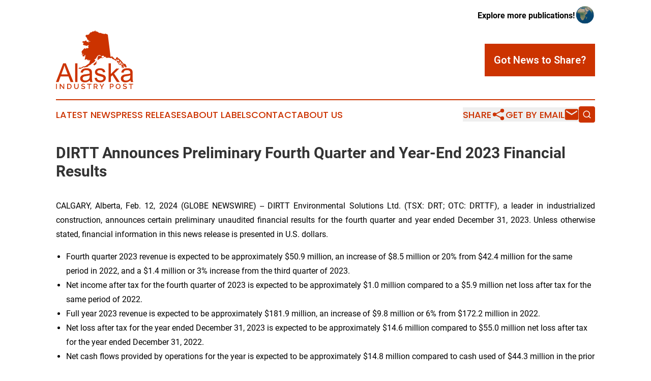

--- FILE ---
content_type: text/html;charset=utf-8
request_url: https://www.alaskaindustrypost.com/article/688157734-dirtt-announces-preliminary-fourth-quarter-and-year-end-2023-financial-results
body_size: 7935
content:
<!DOCTYPE html>
<html lang="en">
<head>
  <title>DIRTT Announces Preliminary Fourth Quarter and Year-End 2023 Financial Results | Alaska Industry Post</title>
  <meta charset="utf-8">
  <meta name="viewport" content="width=device-width, initial-scale=1">
    <meta name="description" content="Alaska Industry Post is an online news publication focusing on industries in the Alaska: News on industries and services in Alaska">
    <link rel="icon" href="https://cdn.newsmatics.com/agp/sites/alaskaindustrypost-favicon-1.png" type="image/png">
  <meta name="csrf-token" content="e9VxnkrNZXDHaHBuC905fi7-5VpA5K5zI1rHU-UIQwI=">
  <meta name="csrf-param" content="authenticity_token">
  <link href="/css/styles.min.css?v6eb3bc323562751890e3a74b24e16ad07f30b1f7" rel="stylesheet" data-turbo-track="reload">
  <link rel="stylesheet" href="/plugins/vanilla-cookieconsent/cookieconsent.css?v6eb3bc323562751890e3a74b24e16ad07f30b1f7">
  
<style type="text/css">
    :root {
        --color-primary-background: rgba(204, 51, 0, 0.1);
        --color-primary: #Cc3300;
        --color-secondary: #007ea9;
    }
</style>

  <script type="importmap">
    {
      "imports": {
          "adController": "/js/controllers/adController.js?v6eb3bc323562751890e3a74b24e16ad07f30b1f7",
          "alertDialog": "/js/controllers/alertDialog.js?v6eb3bc323562751890e3a74b24e16ad07f30b1f7",
          "articleListController": "/js/controllers/articleListController.js?v6eb3bc323562751890e3a74b24e16ad07f30b1f7",
          "dialog": "/js/controllers/dialog.js?v6eb3bc323562751890e3a74b24e16ad07f30b1f7",
          "flashMessage": "/js/controllers/flashMessage.js?v6eb3bc323562751890e3a74b24e16ad07f30b1f7",
          "gptAdController": "/js/controllers/gptAdController.js?v6eb3bc323562751890e3a74b24e16ad07f30b1f7",
          "hamburgerController": "/js/controllers/hamburgerController.js?v6eb3bc323562751890e3a74b24e16ad07f30b1f7",
          "labelsDescription": "/js/controllers/labelsDescription.js?v6eb3bc323562751890e3a74b24e16ad07f30b1f7",
          "searchController": "/js/controllers/searchController.js?v6eb3bc323562751890e3a74b24e16ad07f30b1f7",
          "videoController": "/js/controllers/videoController.js?v6eb3bc323562751890e3a74b24e16ad07f30b1f7",
          "navigationController": "/js/controllers/navigationController.js?v6eb3bc323562751890e3a74b24e16ad07f30b1f7"          
      }
    }
  </script>
  <script>
      (function(w,d,s,l,i){w[l]=w[l]||[];w[l].push({'gtm.start':
      new Date().getTime(),event:'gtm.js'});var f=d.getElementsByTagName(s)[0],
      j=d.createElement(s),dl=l!='dataLayer'?'&l='+l:'';j.async=true;
      j.src='https://www.googletagmanager.com/gtm.js?id='+i+dl;
      f.parentNode.insertBefore(j,f);
      })(window,document,'script','dataLayer','GTM-KGCXW2X');
  </script>

  <script>
    window.dataLayer.push({
      'cookie_settings': 'delta'
    });
  </script>
</head>
<body class="df-5 is-subpage">
<noscript>
  <iframe src="https://www.googletagmanager.com/ns.html?id=GTM-KGCXW2X"
          height="0" width="0" style="display:none;visibility:hidden"></iframe>
</noscript>
<div class="layout">

  <!-- Top banner -->
  <div class="max-md:hidden w-full content universal-ribbon-inner flex justify-end items-center">
    <a href="https://www.affinitygrouppublishing.com/" target="_blank" class="brands">
      <span class="font-bold text-black">Explore more publications!</span>
      <div>
        <img src="/images/globe.png" height="40" width="40" class="icon-globe"/>
      </div>
    </a>
  </div>
  <header data-controller="hamburger">
  <div class="content">
    <div class="header-top">
      <div class="flex gap-2 masthead-container justify-between items-center">
        <div class="mr-4 logo-container">
          <a href="/">
              <img src="https://cdn.newsmatics.com/agp/sites/alaskaindustrypost-logo-1.svg" alt="Alaska Industry Post"
                class="max-md:!h-[60px] lg:!max-h-[115px]" height="565517"
                width="auto" />
          </a>
        </div>
        <button class="hamburger relative w-8 h-6">
          <span aria-hidden="true"
            class="block absolute h-[2px] w-9 bg-[--color-primary] transform transition duration-500 ease-in-out -translate-y-[15px]"></span>
          <span aria-hidden="true"
            class="block absolute h-[2px] w-7 bg-[--color-primary] transform transition duration-500 ease-in-out translate-x-[7px]"></span>
          <span aria-hidden="true"
            class="block absolute h-[2px] w-9 bg-[--color-primary] transform transition duration-500 ease-in-out translate-y-[15px]"></span>
        </button>
        <a href="/submit-news" class="max-md:hidden button button-upload-content button-primary w-fit">
          <span>Got News to Share?</span>
        </a>
      </div>
      <!--  Screen size line  -->
      <div class="absolute bottom-0 -ml-[20px] w-screen h-[1px] bg-[--color-primary] z-50 md:hidden">
      </div>
    </div>
    <!-- Navigation bar -->
    <div class="navigation is-hidden-on-mobile" id="main-navigation">
      <div class="w-full md:hidden">
        <div data-controller="search" class="relative w-full">
  <div data-search-target="form" class="relative active">
    <form data-action="submit->search#performSearch" class="search-form">
      <input type="text" name="query" placeholder="Search..." data-search-target="input" class="search-input md:hidden" />
      <button type="button" data-action="click->search#toggle" data-search-target="icon" class="button-search">
        <img height="18" width="18" src="/images/search.svg" />
      </button>
    </form>
  </div>
</div>

      </div>
      <nav class="navigation-part">
          <a href="/latest-news" class="nav-link">
            Latest News
          </a>
          <a href="/press-releases" class="nav-link">
            Press Releases
          </a>
          <a href="/about-labels" class="nav-link">
            About Labels
          </a>
          <a href="/contact" class="nav-link">
            Contact
          </a>
          <a href="/about" class="nav-link">
            About Us
          </a>
      </nav>
      <div class="w-full md:w-auto md:justify-end">
        <div data-controller="navigation" class="header-actions hidden">
  <button class="nav-link flex gap-1 items-center" onclick="window.ShareDialog.openDialog()">
    <span data-navigation-target="text">
      Share
    </span>
    <span class="icon-share"></span>
  </button>
  <button onclick="window.AlertDialog.openDialog()" class="nav-link nav-link-email flex items-center gap-1.5">
    <span data-navigation-target="text">
      Get by Email
    </span>
    <span class="icon-mail"></span>
  </button>
  <div class="max-md:hidden">
    <div data-controller="search" class="relative w-full">
  <div data-search-target="form" class="relative active">
    <form data-action="submit->search#performSearch" class="search-form">
      <input type="text" name="query" placeholder="Search..." data-search-target="input" class="search-input md:hidden" />
      <button type="button" data-action="click->search#toggle" data-search-target="icon" class="button-search">
        <img height="18" width="18" src="/images/search.svg" />
      </button>
    </form>
  </div>
</div>

  </div>
</div>

      </div>
      <a href="/submit-news" class="md:hidden uppercase button button-upload-content button-primary w-fit">
        <span>Got News to Share?</span>
      </a>
      <a href="https://www.affinitygrouppublishing.com/" target="_blank" class="nav-link-agp">
        Explore more publications!
        <img src="/images/globe.png" height="35" width="35" />
      </a>
    </div>
  </div>
</header>

  <div id="main-content" class="content">
    <div id="flash-message"></div>
    <h1>DIRTT Announces Preliminary Fourth Quarter and Year-End 2023 Financial Results</h1>
<div class="press-release">
  
      <p align="justify">CALGARY, Alberta, Feb.  12, 2024  (GLOBE NEWSWIRE) -- DIRTT Environmental Solutions Ltd. (TSX: DRT; OTC: DRTTF), a leader in industrialized construction, announces certain preliminary unaudited financial results for the fourth quarter and year ended December 31, 2023. Unless otherwise stated, financial information in this news release is presented in U.S. dollars.<br></p>  <ul type="disc">
<li>Fourth quarter 2023 revenue is expected to be approximately $50.9 million, an increase of $8.5 million or 20% from $42.4 million for the same period in 2022, and a $1.4 million or 3% increase from the third quarter of 2023.</li>
<li>Net income after tax for the fourth quarter of 2023 is expected to be approximately $1.0 million compared to a $5.9 million net loss after tax for the same period of 2022.</li>
<li>Full year 2023 revenue is expected to be approximately $181.9 million, an increase of $9.8 million or 6% from $172.2 million in 2022.</li>
<li>Net loss after tax for the year ended December 31, 2023 is expected to be approximately $14.6 million compared to $55.0 million net loss after tax for the year ended December 31, 2022.</li>
<li>Net cash flows provided by operations for the year is expected to be approximately $14.8 million compared to cash used of $44.3 million in the prior year.</li>
<li>During the fourth quarter, the company reduced debt by early settling $7.8 million of equipment lease liabilities related to the previously announced closure of our manufacturing facility in Rock Hill, South Carolina.</li>
<li>Liquidity, comprising of cash equivalents and available borrowings, increased to $35.0 million at December 31, 2023 compared to $30.3 million at September 30, 2023 and $16.1 million at December 31, 2022.</li>
<li>On January 9, 2024, the company successfully closed its rights offering for gross proceeds of C$30.0 million.</li>
<li>On February 9, 2024, the company extended its RBC Facility for an additional year.</li>
</ul>  <p align="justify"><strong>Management Commentary</strong></p>  <p align="justify">Benjamin Urban, Chief Executive Officer, remarked, &#x201C;We are pleased with our preliminary fourth quarter results and look forward to sharing more information about our quarterly and full year results and 2024 outlook later this month&#x201D;.</p>  <p align="justify"><strong>Conference Call and Webcast Details</strong></p>  <p>DIRTT will release its 2023 year-end financial results on Wednesday, February 21, 2024, after markets close.</p>  <p align="justify">A conference call and webcast for the investment community is scheduled for February 22, 2024 at 08:00 a.m. MDT (10:00 a.m. EDT). The call and webcast will be hosted by Benjamin Urban and Fareeha Khan, Chief Financial Officer.</p>  <p align="justify">The call will be webcast live on the Company&#x2019;s website at <u><a href="https://www.globenewswire.com/Tracker?data=3Hf2F6O3EqSsZBmmNDKSH5noT4uetswyB2TPI085xPGS2dMesJ2krLc11oFwSLGJTYPH3h0z4HbEZtpIWuJ1Fy3sm7WIl6SISrcC1Foz4gbyTO2mL81Mz-S45JFGfpnX" rel="nofollow" target="_blank">dirtt.com</a></u>. Alternatively, click <u><a href="https://www.globenewswire.com/Tracker?data=nDHbbIgq4kDz4csyl1PHeNyI7TSFISFfiQt8Btk9RnCwOVy3GFNtkuIGHpCbbzRzu9xz8PWf54C_oqTjx10-K6Sjrhp3pFxqQRFi2fS92Pk=" rel="nofollow" target="_blank">here</a></u> to listen to the live webcast. The webcast is listen-only.</p>  <p align="justify">A webcast replay of the call will be available on DIRTT&#x2019;s website.</p>  <p align="justify"><strong>Special Note Regarding Forward-Looking Statements</strong></p>  <p align="justify">Certain statements contained in this news release are &#x201C;forward-looking statements&#x201D; within the meaning of &#x201C;safe harbor&#x201D; provisions of the United States Private Securities Litigation Reform Act of 1995 and Section 21E of the Securities Exchange Act of 1934 and &#x201C;forward-looking information&#x201D; within the meaning of applicable Canadian securities laws. All statements, other than statements of historical fact included in this news release, regarding our strategy, future operations, financial position, estimated revenues and losses, projected costs, prospects, plans and objectives of management are forward-looking statements. When used in this news release, the words &#x201C;anticipate,&#x201D; &#x201C;believe,&#x201D; &#x201C;expect,&#x201D; &#x201C;estimate,&#x201D; &#x201C;intend,&#x201D; &#x201C;plan,&#x201D; &#x201C;project,&#x201D; &#x201C;outlook,&#x201D; &#x201C;may,&#x201D; &#x201C;will,&#x201D; &#x201C;should,&#x201D; &#x201C;would,&#x201D; &#x201C;could,&#x201D; &#x201C;can,&#x201D; &#x201C;continue,&#x201D; the negatives thereof, variations thereon and other similar expressions are intended to identify forward-looking statements, although not all forward-looking statements contain such identifying words. In particular and without limitation, this news release contains forward-looking information pertaining to the Company&#x2019;s unaudited preliminary financial information for the fiscal fourth quarter and the year ended December 31, 2023. The preliminary unaudited financial information set forth in this news release is subject to the completion of the Company&#x2019;s audit process and is subject to change. The estimated preliminary unaudited results included in this press release should not be viewed as a substitute for the Company&#x2019;s annual financial statements prepared in accordance with U.S. generally accepted accounting principles. There can be no assurance that the estimated preliminary results will be realized, and you are cautioned not to place undue reliance on the preliminary financial information.</p>  <p align="justify">Forward-looking statements are based on certain estimates, beliefs, expectations, and assumptions made in light of management&#x2019;s experience and perception of historical trends, current conditions and expected future developments, as well as other factors that may be appropriate.</p>  <p align="justify">Forward-looking statements necessarily involve unknown risks and uncertainties, which could cause actual results or outcomes to differ materially from those expressed or implied in such statements. Due to the risks, uncertainties, and assumptions inherent in forward-looking information, you should not place undue reliance on forward-looking statements. Factors that could have a material adverse effect on our business, financial condition, results of operations and growth prospects include, but are not limited to, risks described under the section titled &#x201C;Risk Factors&#x201D; in our Annual Report on Form 10-K for the year ended December 31, 2022, filed with the U.S. Securities and Exchange Commission (the &#x201C;SEC&#x201D;) and applicable securities commissions or similar regulatory authorities in Canada on February 22, 2023 as supplemented by our subsequent Quarterly Reports on Form 10-Q filed with the SEC and applicable securities commissions or similar regulatory authorities in Canada.</p>  <p align="justify">Our past results of operations are not necessarily indicative of our future results. You should not rely on any forward-looking statements, which represent our beliefs, assumptions and estimates only as of the dates on which they were made, as predictions of future events. We undertake no obligation to update these forward-looking statements, even though circumstances may change in the future, except as required under applicable securities laws. We qualify all of our forward-looking statements by these cautionary statements.</p>  <p align="justify"><strong>About DIRTT Environmental Solutions</strong></p>  <p align="justify">DIRTT is a leader in industrialized construction. DIRTT&#x2019;s system of physical products and digital tools empowers organizations, together with construction and design leaders, to build high-performing, adaptable, interior environments. Operating in the workplace, healthcare, education, and public sector markets, DIRTT&#x2019;s system provides total design freedom, and greater certainty in cost, schedule, and outcomes. DIRTT's interior construction solutions are designed to be highly flexible and adaptable, enabling organizations to easily reconfigure their spaces as their needs evolve. Headquartered in Calgary, AB Canada, DIRTT trades on the Toronto Stock Exchange under the symbol &#x201C;DRT&#x201D;.</p>  <p align="justify">FOR FURTHER INFORMATION PLEASE CONTACT <u><a href="https://www.globenewswire.com/Tracker?data=PIvVuOuMq4Fpx2hbxOE5_7ZJcLoS2w9I-bPoMVOVatbPPnnXEksi-nYvzRWNV4tBDpCQPRnOUOus4i0hFRmNtA==" rel="nofollow" target="_blank">ir@dirtt.com</a></u></p> <img class="__GNW8366DE3E__IMG" src="https://www.globenewswire.com/newsroom/ti?nf=OTAzNjIwOCM2MDY3NjQ1IzIwODE3MzQ="> <br><img src="https://ml.globenewswire.com/media/NzAyMWJhZjAtZDE2NS00M2E1LWI0ZmQtNWI1ZDk5MGM3MGJlLTEwOTMzMDU=/tiny/DIRTT-Environmental-Solutions.png" referrerpolicy="no-referrer-when-downgrade"><p><a href="https://www.globenewswire.com/NewsRoom/AttachmentNg/27be7b73-0870-492e-859c-39bf601e2b91" rel="nofollow"><img src="https://ml.globenewswire.com/media/27be7b73-0870-492e-859c-39bf601e2b91/small/dirtt-logo-lockup-tm-rgb-black-png.png" border="0" width="150" height="64" alt="Primary Logo"></a></p>
    <p>
  Legal Disclaimer:
</p>
<p>
  EIN Presswire provides this news content "as is" without warranty of any kind. We do not accept any responsibility or liability
  for the accuracy, content, images, videos, licenses, completeness, legality, or reliability of the information contained in this
  article. If you have any complaints or copyright issues related to this article, kindly contact the author above.
</p>
<img class="prtr" src="https://www.einpresswire.com/tracking/article.gif?t=5&a=mqjg358X6CQsXY2A&i=NtmYWlmm5gorO9oC" alt="">
</div>

  </div>
</div>
<footer class="footer footer-with-line">
  <div class="content flex flex-col">
    <p class="footer-text text-sm mb-4 order-2 lg:order-1">© 1995-2026 Newsmatics Inc. dba Affinity Group Publishing &amp; Alaska Industry Post. All Rights Reserved.</p>
    <div class="footer-nav lg:mt-2 mb-[30px] lg:mb-0 flex gap-7 flex-wrap justify-center order-1 lg:order-2">
        <a href="/about" class="footer-link">About</a>
        <a href="/archive" class="footer-link">Press Release Archive</a>
        <a href="/submit-news" class="footer-link">Submit Press Release</a>
        <a href="/legal/terms" class="footer-link">Terms &amp; Conditions</a>
        <a href="/legal/dmca" class="footer-link">Copyright/DMCA Policy</a>
        <a href="/legal/privacy" class="footer-link">Privacy Policy</a>
        <a href="/contact" class="footer-link">Contact</a>
    </div>
  </div>
</footer>
<div data-controller="dialog" data-dialog-url-value="/" data-action="click->dialog#clickOutside">
  <dialog
    class="modal-shadow fixed backdrop:bg-black/20 z-40 text-left bg-white rounded-full w-[350px] h-[350px] overflow-visible"
    data-dialog-target="modal"
  >
    <div class="text-center h-full flex items-center justify-center">
      <button data-action="click->dialog#close" type="button" class="modal-share-close-button">
        ✖
      </button>
      <div>
        <div class="mb-4">
          <h3 class="font-bold text-[28px] mb-3">Share us</h3>
          <span class="text-[14px]">on your social networks:</span>
        </div>
        <div class="flex gap-6 justify-center text-center">
          <a href="https://www.facebook.com/sharer.php?u=https://www.alaskaindustrypost.com" class="flex flex-col items-center font-bold text-[#4a4a4a] text-sm" target="_blank">
            <span class="h-[55px] flex items-center">
              <img width="40px" src="/images/fb.png" alt="Facebook" class="mb-2">
            </span>
            <span class="text-[14px]">
              Facebook
            </span>
          </a>
          <a href="https://www.linkedin.com/sharing/share-offsite/?url=https://www.alaskaindustrypost.com" class="flex flex-col items-center font-bold text-[#4a4a4a] text-sm" target="_blank">
            <span class="h-[55px] flex items-center">
              <img width="40px" height="40px" src="/images/linkedin.png" alt="LinkedIn" class="mb-2">
            </span>
            <span class="text-[14px]">
            LinkedIn
            </span>
          </a>
        </div>
      </div>
    </div>
  </dialog>
</div>

<div data-controller="alert-dialog" data-action="click->alert-dialog#clickOutside">
  <dialog
    class="fixed backdrop:bg-black/20 modal-shadow z-40 text-left bg-white rounded-full w-full max-w-[450px] aspect-square overflow-visible"
    data-alert-dialog-target="modal">
    <div class="flex items-center text-center -mt-4 h-full flex-1 p-8 md:p-12">
      <button data-action="click->alert-dialog#close" type="button" class="modal-close-button">
        ✖
      </button>
      <div class="w-full" data-alert-dialog-target="subscribeForm">
        <img class="w-8 mx-auto mb-4" src="/images/agps.svg" alt="AGPs" />
        <p class="md:text-lg">Get the latest news on this topic.</p>
        <h3 class="dialog-title mt-4">SIGN UP FOR FREE TODAY</h3>
        <form data-action="submit->alert-dialog#submit" method="POST" action="/alerts">
  <input type="hidden" name="authenticity_token" value="e9VxnkrNZXDHaHBuC905fi7-5VpA5K5zI1rHU-UIQwI=">

  <input data-alert-dialog-target="fullnameInput" type="text" name="fullname" id="fullname" autocomplete="off" tabindex="-1">
  <label>
    <input data-alert-dialog-target="emailInput" placeholder="Email address" name="email" type="email"
      value=""
      class="rounded-xs mb-2 block w-full bg-white px-4 py-2 text-gray-900 border-[1px] border-solid border-gray-600 focus:border-2 focus:border-gray-800 placeholder:text-gray-400"
      required>
  </label>
  <div class="text-red-400 text-sm" data-alert-dialog-target="errorMessage"></div>

  <input data-alert-dialog-target="timestampInput" type="hidden" name="timestamp" value="1769726535" autocomplete="off" tabindex="-1">

  <input type="submit" value="Sign Up"
    class="!rounded-[3px] w-full mt-2 mb-4 bg-primary px-5 py-2 leading-5 font-semibold text-white hover:color-primary/75 cursor-pointer">
</form>
<a data-action="click->alert-dialog#close" class="text-black underline hover:no-underline inline-block mb-4" href="#">No Thanks</a>
<p class="text-[15px] leading-[22px]">
  By signing to this email alert, you<br /> agree to our
  <a href="/legal/terms" class="underline text-primary hover:no-underline" target="_blank">Terms & Conditions</a>
</p>

      </div>
      <div data-alert-dialog-target="checkEmail" class="hidden">
        <img class="inline-block w-9" src="/images/envelope.svg" />
        <h3 class="dialog-title">Check Your Email</h3>
        <p class="text-lg mb-12">We sent a one-time activation link to <b data-alert-dialog-target="userEmail"></b>.
          Just click on the link to
          continue.</p>
        <p class="text-lg">If you don't see the email in your inbox, check your spam folder or <a
            class="underline text-primary hover:no-underline" data-action="click->alert-dialog#showForm" href="#">try
            again</a>
        </p>
      </div>

      <!-- activated -->
      <div data-alert-dialog-target="activated" class="hidden">
        <img class="w-8 mx-auto mb-4" src="/images/agps.svg" alt="AGPs" />
        <h3 class="dialog-title">SUCCESS</h3>
        <p class="text-lg">You have successfully confirmed your email and are subscribed to <b>
            Alaska Industry Post
          </b> daily
          news alert.</p>
      </div>
      <!-- alreadyActivated -->
      <div data-alert-dialog-target="alreadyActivated" class="hidden">
        <img class="w-8 mx-auto mb-4" src="/images/agps.svg" alt="AGPs" />
        <h3 class="dialog-title">Alert was already activated</h3>
        <p class="text-lg">It looks like you have already confirmed and are receiving the <b>
            Alaska Industry Post
          </b> daily news
          alert.</p>
      </div>
      <!-- activateErrorMessage -->
      <div data-alert-dialog-target="activateErrorMessage" class="hidden">
        <img class="w-8 mx-auto mb-4" src="/images/agps.svg" alt="AGPs" />
        <h3 class="dialog-title">Oops!</h3>
        <p class="text-lg mb-4">It looks like something went wrong. Please try again.</p>
        <form data-action="submit->alert-dialog#submit" method="POST" action="/alerts">
  <input type="hidden" name="authenticity_token" value="e9VxnkrNZXDHaHBuC905fi7-5VpA5K5zI1rHU-UIQwI=">

  <input data-alert-dialog-target="fullnameInput" type="text" name="fullname" id="fullname" autocomplete="off" tabindex="-1">
  <label>
    <input data-alert-dialog-target="emailInput" placeholder="Email address" name="email" type="email"
      value=""
      class="rounded-xs mb-2 block w-full bg-white px-4 py-2 text-gray-900 border-[1px] border-solid border-gray-600 focus:border-2 focus:border-gray-800 placeholder:text-gray-400"
      required>
  </label>
  <div class="text-red-400 text-sm" data-alert-dialog-target="errorMessage"></div>

  <input data-alert-dialog-target="timestampInput" type="hidden" name="timestamp" value="1769726535" autocomplete="off" tabindex="-1">

  <input type="submit" value="Sign Up"
    class="!rounded-[3px] w-full mt-2 mb-4 bg-primary px-5 py-2 leading-5 font-semibold text-white hover:color-primary/75 cursor-pointer">
</form>
<a data-action="click->alert-dialog#close" class="text-black underline hover:no-underline inline-block mb-4" href="#">No Thanks</a>
<p class="text-[15px] leading-[22px]">
  By signing to this email alert, you<br /> agree to our
  <a href="/legal/terms" class="underline text-primary hover:no-underline" target="_blank">Terms & Conditions</a>
</p>

      </div>

      <!-- deactivated -->
      <div data-alert-dialog-target="deactivated" class="hidden">
        <img class="w-8 mx-auto mb-4" src="/images/agps.svg" alt="AGPs" />
        <h3 class="dialog-title">You are Unsubscribed!</h3>
        <p class="text-lg">You are no longer receiving the <b>
            Alaska Industry Post
          </b>daily news alert.</p>
      </div>
      <!-- alreadyDeactivated -->
      <div data-alert-dialog-target="alreadyDeactivated" class="hidden">
        <img class="w-8 mx-auto mb-4" src="/images/agps.svg" alt="AGPs" />
        <h3 class="dialog-title">You have already unsubscribed!</h3>
        <p class="text-lg">You are no longer receiving the <b>
            Alaska Industry Post
          </b> daily news alert.</p>
      </div>
      <!-- deactivateErrorMessage -->
      <div data-alert-dialog-target="deactivateErrorMessage" class="hidden">
        <img class="w-8 mx-auto mb-4" src="/images/agps.svg" alt="AGPs" />
        <h3 class="dialog-title">Oops!</h3>
        <p class="text-lg">Try clicking the Unsubscribe link in the email again and if it still doesn't work, <a
            href="/contact">contact us</a></p>
      </div>
    </div>
  </dialog>
</div>

<script src="/plugins/vanilla-cookieconsent/cookieconsent.umd.js?v6eb3bc323562751890e3a74b24e16ad07f30b1f7"></script>
  <script src="/js/cookieconsent.js?v6eb3bc323562751890e3a74b24e16ad07f30b1f7"></script>

<script type="module" src="/js/app.js?v6eb3bc323562751890e3a74b24e16ad07f30b1f7"></script>
</body>
</html>


--- FILE ---
content_type: image/svg+xml
request_url: https://cdn.newsmatics.com/agp/sites/alaskaindustrypost-logo-1.svg
body_size: 17872
content:
<?xml version="1.0" encoding="UTF-8" standalone="no"?>
<svg
   xmlns:dc="http://purl.org/dc/elements/1.1/"
   xmlns:cc="http://creativecommons.org/ns#"
   xmlns:rdf="http://www.w3.org/1999/02/22-rdf-syntax-ns#"
   xmlns:svg="http://www.w3.org/2000/svg"
   xmlns="http://www.w3.org/2000/svg"
   xml:space="preserve"
   width="7.4683628in"
   height="5.6551747in"
   version="1.0"
   shape-rendering="geometricPrecision"
   text-rendering="geometricPrecision"
   image-rendering="optimizeQuality"
   fill-rule="evenodd"
   clip-rule="evenodd"
   viewBox="0 0 746836.94 565517.46"
   id="svg14"><metadata
   id="metadata20"><rdf:RDF><cc:Work
       rdf:about=""><dc:format>image/svg+xml</dc:format><dc:type
         rdf:resource="http://purl.org/dc/dcmitype/StillImage" /></cc:Work></rdf:RDF></metadata><defs
   id="defs18" />
 <g
   id="Layer_x0020_1"
   transform="translate(-211226,-18950.413)">
  <metadata
   id="CorelCorpID_0Corel-Layer" />
  <path
   fill="#cc3300"
   d="m 856872,357229 c -324,-2146 3298,617 3301,622 l -880,236 c -127,9 -2329,-242 -2421,-858 z M 501586,185932 c 47,38 -2039,6196 4516,0 -4958,-3378 -3021,-794 -4516,0 z m 308420,155120 c 400,-641 4968,814 -103,-7536 -601,1164 -2282,-249 103,7536 z M 667258,278091 c 9211,2133 5306,2904 7828,-2405 -2410,-1126 -7226,-2810 -7828,2405 z m -9523,9864 c 7537,-4483 6556,-3394 8487,-11465 -7700,2916 -6970,2697 -8487,11465 z m 201545,97107 c 299,-7392 -10784,-18794 -18864,-17321 5130,4546 12580,15716 18864,17321 z m -22220,-42594 c -9654,-5055 -10695,-1066 -6316,7404 l 5337,6214 c 1193,-1983 799,802 1078,-3208 21,-298 -301,-4106 -226,-5313 6250,-520 6323,-1887 7621,-2694 l -1093,-10419 -7346,-1013 c -2009,4140 -1816,1955 945,9029 z m -264702,533 4881,9855 c 1137,3037 559,-1858 1308,4483 l 14331,-9058 c 4055,-2471 8489,-5503 10217,-10889 -4880,-9285 -1418,248 -6614,-7480 5904,-5277 2832,-1003 11625,-3498 -2680,-6947 -2850,-3364 -5758,-9177 -14044,11259 -16136,16499 -19733,19230 -340,259 -808,555 -1165,791 -4786,3161 -3676,1091 -9092,5743 z m 215097,-48387 -7408,2112 -24370,-27069 c -7408,1478 -9844,68 -17270,2640 L 711753,58784 c -427,-313 -1129,-1247 -1376,-836 -244,406 -1044,-629 -1382,-798 -693,-344 -3370,-1600 -4181,-1939 -2544,-1062 -3984,-1438 -6697,-2603 -5148,-2210 -7789,-4189 -14095,-2117 -12191,4005 -2730,3826 -13666,10 -9626,-3358 -9999,373 -17327,-3353 -6377,-3242 -1634,-4104 -12583,-4603 -3952,-180 -12481,-497 -15931,-2274 -3159,-1627 -3550,-3454 -4606,-4505 -3207,-3190 -551,-1956 -5692,-3623 -6969,-2258 -9076,-1882 -13739,-6119 -4905,1653 -3475,842 -7107,3906 l -464,-10980 c -16268,3668 -1829,9494 -22978,8573 -7316,-319 -6041,892 -10816,4840 -8606,7115 -3928,2367 -12438,4424 -9373,2267 -9078,10350 -15632,18080 -5621,6629 -17270,5525 -27799,5773 l -7463,11230 c 3030,6976 11490,13869 14866,20657 3435,6903 890,9572 4832,14075 3149,3597 8458,4550 13140,4807 2827,22511 8271,926 13696,14688 -8175,3896 -14526,-7860 -15400,-8804 -3143,-3395 309,-677 -3804,-3513 1513,14663 406,9486 9072,16056 -7741,4339 -9442,1143 -16638,-1310 -12397,-4226 -6834,665 -9863,-11177 -108,-421 -249,-1170 -568,-1662 -7291,2428 -10702,766 -15327,4084 l -4221,5134 c -4849,-7742 -10740,-1233 -20725,1890 l 4520,9211 11200,2600 c -391,453 -1074,287 -1240,920 -12,50 -19133,20477 9085,22502 l 17713,4156 c 9919,2515 9707,-8498 20770,-4346 -483,5743 -2443,5682 -5948,9135 14855,23942 -8194,17352 -15050,19330 -4593,1326 -3963,3624 -10126,5963 -6141,-5426 -3508,-9223 -12666,-2608 l -17959,19516 c -5529,7190 -10408,14194 -3337,21595 l 3984,3520 c -4931,7530 559,2531 -6515,9349 137,124 2099,2486 2283,2650 3571,3174 -375,1414 4292,3036 4829,-4661 7159,-13575 13304,-5686 -246,162 -768,-110 -857,213 -1411,5095 -194,-2169 -5749,2636 -7145,6181 -4528,10842 -1811,18691 l 16188,-150 c 1597,-9550 -522,-13963 10058,-13811 -6739,15224 146,7429 -3791,21998 l -2928,17235 c -1017,4788 -1631,-1569 -1126,6564 6628,1066 10913,-2847 15979,-5212 9513,3251 -6277,-4302 2537,1618 l 5243,3292 c 2594,1212 173,-568 2857,973 3958,2275 746,-151 3695,4187 226,333 463,864 698,1203 239,345 537,848 783,1180 2449,3312 -611,689 2886,3179 328,-411 560,-1711 655,-1435 95,274 488,-1101 614,-1445 850,-2303 729,-2484 1457,-4314 1664,-4177 -1618,-842 3242,-5461 2708,6563 -1664,3732 3381,10780 6952,-1669 5048,-2446 12198,-5028 -4406,6713 -7106,9750 -8970,19058 -2726,13610 -2568,9010 -9955,16455 l -22744,16322 c -7492,3917 -5139,4908 -8263,6932 -7142,4629 -16350,-2065 -28109,7271 l -9882,5146 c -5761,2951 -2596,3329 -7320,2958 -11393,-896 -19780,-3471 -20280,11893 6924,-1843 5501,-3299 11494,-3447 5555,-138 5062,1750 13386,321 4450,-2681 -1810,1386 1733,-3288 2900,-3826 -459,-645 2115,-2185 446,-267 5260,-1161 6925,-1438 10775,-1794 3616,-2132 11577,-7909 7913,3623 8095,3649 17128,1320 l 7814,-1630 c 4689,-43 17124,-3758 19934,-6714 7117,-7486 -12239,2333 10783,-9895 6106,-3243 12730,-4368 17572,-10085 l 2456,-3197 c 364,-432 1445,-1726 1841,-2140 l 22551,-13579 c 247,-154 734,-463 965,-657 l 8386,-10056 c 10948,-8948 -874,-9459 -3915,-17419 4659,-3984 2556,-1365 8270,-4240 6636,-3337 8533,-8555 12010,-14609 5342,-9302 9155,-15884 17949,-21246 8615,-5251 6919,3284 13324,-4906 4110,6263 3722,6956 11374,10198 -2461,1739 3667,2822 -6846,1539 -2485,-303 -4493,-1760 -7022,-2208 -14828,-2624 -14282,7539 -17672,16747 -1840,5001 -3613,6197 -4438,13049 l 10469,-2070 c -3764,4544 -8525,7020 -11432,12397 8125,1588 10979,-456 16175,-4792 299,-249 704,-628 1009,-880 l 9547,-7712 c 5018,-5081 9287,-3423 19227,-4637 -197,-9443 -2897,-11964 -2535,-21689 13694,3852 3453,1969 16064,-2128 l 9443,10104 c 1887,1492 -229,5369 8058,3308 5783,-1438 -470,-541 6455,-4686 l -1847,8964 c 13367,3025 3967,5742 16808,3856 22631,-3323 15952,609 30207,2349 10636,1298 5885,-773 11110,-2049 12453,-3040 3650,5602 2129,8937 23718,3197 44054,29803 47825,14869 -5512,-7166 -4710,-646 -9728,-8174 l 12429,-35 c 2710,8435 -164,7738 7089,10632 2455,-3397 915,1576 1337,-3849 22,-278 -652,-5795 -674,-5875 -2233,-8100 -2527,-3775 -4787,-10546 11265,7865 -3959,5073 20339,18724 -325,256 -961,68 -1100,575 l -3919,2884 c -4529,4437 686,2249 -3877,4058 -8677,3439 -7880,-4588 -14268,-1350 -5893,2988 -635,9601 1707,11866 5865,5672 4679,3031 10472,963 867,5602 1624,12559 3634,16634 275,558 4887,6198 4928,6238 5547,5414 659,2947 6024,3859 -664,-12443 -11519,-16904 -10125,-35604 3954,5841 4732,13115 8946,17091 5632,-12680 1211,-10275 -147,-22180 4321,2261 5327,2678 8251,7088 1378,2080 1487,2971 2583,5103 3392,6604 534,2845 3843,5185 6487,4589 2268,-757 8333,6677 261,320 535,810 804,1118 7135,8152 4743,298 7448,6446 -2803,2129 -1451,876 -8150,735 l -727,5201 c 4801,1334 3297,396 5250,5155 -5815,-1248 -1128,4389 -5250,-5155 l -6352,939 -2054,8383 c 5489,3454 -6840,-3447 2544,451 l 4613,4343 c 7249,9657 6847,5373 12069,10874 4944,5208 -1219,3605 8554,6678 -1655,-11257 -1117,-9437 -6787,-18596 l 3446,-2808 c 1188,-1375 2389,-3530 2928,-4668 3564,4521 626,2817 398,12688 16999,-2943 4353,-1810 18301,8864 2813,-2281 1838,65 4915,-5727 2088,-3932 1556,-4136 1058,-7102 l -10528,-21412 -20114,-5409 c -6749,-11865 -31432,-39772 -42686,-47412 -8119,-5512 -11050,-4492 -14278,-15618 -21498,7170 -8844,14278 -17480,19649 z m 71364,55867 c 3927,-3000 356,-2550 6218,-1240 -3664,9675 385,2728 -4830,5505 z"
   id="path3" />
 </g>
 <g
   id="Layer_x0020_2"
   transform="translate(-211226,-18950.413)">
  <metadata
   id="CorelCorpID_1Corel-Layer" />
  <path
   fill="#cc3300"
   d="m 211226,517307 69281,-180603 h 26275 l 73528,180603 h -27200 l -20893,-54736 h -76050 l -19591,54736 z m 51961,-74159 h 61546 l -18833,-50069 c -5676,-15218 -9964,-27788 -12949,-37709 -2480,11771 -5801,23332 -9963,34766 z m 132804,74159 V 336704 h 22197 v 180603 z m 142052,-16396 c -8239,7021 -16185,11939 -23794,14840 -7610,2901 -15765,4330 -24510,4330 -14377,0 -25433,-3489 -33169,-10510 -7735,-6978 -11603,-15933 -11603,-26821 0,-6390 1472,-12233 4372,-17531 2943,-5297 6769,-9500 11477,-12696 4751,-3195 10048,-5633 15975,-7273 4372,-1135 10973,-2228 19759,-3320 17909,-2102 31152,-4667 39602,-7610 83,-3027 126,-4961 126,-5759 0,-8997 -2102,-15345 -6306,-19044 -5676,-5003 -14126,-7484 -25308,-7484 -10468,0 -18203,1850 -23164,5508 -5003,3657 -8660,10131 -11057,19464 l -21692,-3027 c 1976,-9290 5213,-16815 9753,-22533 4540,-5717 11098,-10089 19675,-13201 8534,-3068 18497,-4624 29764,-4624 11182,0 20305,1304 27326,3952 6978,2648 12149,5928 15428,9921 3279,3994 5592,9039 6937,15135 714,3783 1093,10594 1093,20389 v 29428 c 0,20557 462,33548 1387,39055 883,5507 2733,10762 5423,15807 h -23206 c -2228,-4667 -3657,-10132 -4288,-16396 z m -1765,-49186 c -8072,3279 -20180,6053 -36323,8323 -9164,1304 -15638,2775 -19422,4415 -3784,1639 -6685,4035 -8744,7146 -2060,3154 -3111,6643 -3111,10510 0,5844 2228,10762 6726,14672 4498,3910 11057,5886 19675,5886 8534,0 16143,-1850 22827,-5592 6642,-3699 11561,-8786 14672,-15218 2396,-5002 3574,-12360 3574,-22071 z m 47715,26485 21944,-3532 c 1220,8787 4667,15513 10300,20222 5633,4666 13537,7020 23626,7020 10216,0 17783,-2060 22744,-6222 4919,-4120 7399,-8996 7399,-14587 0,-5003 -2228,-8955 -6642,-11814 -3111,-1976 -10679,-4456 -22702,-7525 -16227,-4078 -27452,-7609 -33758,-10594 -6263,-3027 -11014,-7147 -14251,-12444 -3237,-5254 -4877,-11098 -4877,-17488 0,-5844 1346,-11225 3994,-16185 2691,-4961 6306,-9081 10888,-12360 3448,-2523 8156,-4667 14084,-6432 5969,-1766 12317,-2649 19128,-2649 10258,0 19254,1472 26989,4456 7778,2943 13495,6979 17195,12024 3657,5087 6221,11855 7609,20347 l -21693,3027 c -967,-6811 -3826,-12150 -8534,-15975 -4708,-3826 -11351,-5718 -19969,-5718 -10132,0 -17404,1682 -21734,5045 -4331,3363 -6516,7315 -6516,11813 0,2859 882,5466 2690,7778 1808,2354 4624,4330 8492,5885 2228,841 8702,2733 19549,5676 15638,4162 26569,7609 32791,10257 6222,2649 11098,6559 14630,11603 3573,5087 5338,11393 5338,18960 0,7357 -2144,14294 -6474,20810 -4330,6516 -10552,11561 -18665,15134 -8156,3574 -17363,5339 -27620,5339 -16985,0 -29975,-3531 -38887,-10551 -8913,-7063 -14588,-17489 -17068,-31320 z m 135031,39097 V 336704 h 22197 v 102871 l 52466,-53180 h 28671 l -49943,48640 54988,82272 h -27326 l -43469,-66886 -15387,14966 v 51920 z m 211545,-16396 c -8240,7021 -16186,11939 -23795,14840 -7609,2901 -15765,4330 -24509,4330 -14378,0 -25434,-3489 -33170,-10510 -7735,-6978 -11602,-15933 -11602,-26821 0,-6390 1471,-12233 4372,-17531 2942,-5297 6768,-9500 11476,-12696 4751,-3195 10048,-5633 15976,-7273 4372,-1135 10972,-2228 19758,-3320 17909,-2102 31152,-4667 39602,-7610 84,-3027 126,-4961 126,-5759 0,-8997 -2102,-15345 -6306,-19044 -5676,-5003 -14126,-7484 -25308,-7484 -10468,0 -18203,1850 -23164,5508 -5003,3657 -8660,10131 -11056,19464 l -21693,-3027 c 1976,-9290 5213,-16815 9753,-22533 4541,-5717 11099,-10089 19675,-13201 8534,-3068 18497,-4624 29764,-4624 11182,0 20305,1304 27326,3952 6978,2648 12149,5928 15428,9921 3280,3994 5592,9039 6937,15135 715,3783 1093,10594 1093,20389 v 29428 c 0,20557 463,33548 1387,39055 883,5507 2733,10762 5424,15807 h -23206 c -2229,-4667 -3658,-10132 -4288,-16396 z m -1766,-49186 c -8072,3279 -20179,6053 -36323,8323 -9164,1304 -15638,2775 -19422,4415 -3784,1639 -6684,4035 -8744,7146 -2060,3154 -3111,6643 -3111,10510 0,5844 2228,10762 6726,14672 4499,3910 11057,5886 19675,5886 8534,0 16143,-1850 22827,-5592 6643,-3699 11562,-8786 14672,-15218 2397,-5002 3574,-12360 3574,-22071 z"
   id="path7" />
 </g>
 <g
   id="Layer_x0020_3"
   transform="translate(-211226,-18950.413)">
  <metadata
   id="CorelCorpID_2Corel-Layer" />
  <path
   fill="#cc3300"
   d="m 211940,583975 v -49982 h 7896 v 49982 z m 44342,-35248 v 35248 h -7895 v -50053 h 6203 l 28621,36095 v -36024 h 7967 v 49982 h -6556 z m 63447,35248 v -50053 h 17765 c 4041,0 7578,659 10609,1974 3032,1317 5569,3102 7614,5358 2044,2256 3583,4900 4617,7931 1035,3031 1551,6262 1551,9693 0,3807 -576,7250 -1727,10328 -1151,3078 -2784,5710 -4899,7896 -2115,2185 -4677,3877 -7684,5075 -3008,1199 -6369,1798 -10081,1798 z m 34120,-25097 c 0,-2632 -364,-5052 -1093,-7261 -728,-2209 -1798,-4100 -3208,-5675 -1409,-1574 -3125,-2808 -5146,-3701 -2021,-893 -4324,-1339 -6908,-1339 h -9870 v 36094 h 9870 c 2632,0 4970,-459 7014,-1375 2044,-916 3760,-2185 5146,-3807 1387,-1621 2432,-3536 3137,-5745 705,-2209 1058,-4606 1058,-7191 z m 54564,18329 c 2631,0 4817,-517 6556,-1551 1739,-1034 3137,-2385 4194,-4053 1058,-1669 1810,-3572 2256,-5710 447,-2139 670,-4336 670,-6592 v -25379 h 7966 v 25379 c 0,3431 -399,6662 -1198,9693 -799,3032 -2068,5687 -3807,7967 -1739,2279 -3983,4076 -6733,5393 -2749,1315 -6050,1973 -9904,1973 -3995,0 -7367,-693 -10117,-2079 -2749,-1387 -4969,-3243 -6661,-5570 -1692,-2326 -2914,-4993 -3666,-8001 -752,-3008 -1128,-6133 -1128,-9376 v -25379 h 7896 v 25379 c 0,2303 223,4524 669,6662 447,2139 1199,4042 2256,5710 1058,1669 2468,3008 4230,4018 1762,1011 3936,1516 6521,1516 z m 79026,-31512 c -470,-517 -1152,-1069 -2045,-1656 -892,-588 -1938,-1140 -3137,-1657 -1198,-517 -2526,-940 -3983,-1269 -1456,-329 -3007,-493 -4652,-493 -3102,0 -5452,611 -7050,1833 -1598,1221 -2397,2937 -2397,5146 0,1222 259,2220 776,2996 517,775 1292,1445 2326,2009 1034,564 2327,1069 3877,1516 1552,446 3361,928 5429,1445 2443,658 4687,1339 6732,2044 2044,705 3783,1586 5216,2644 1434,1057 2550,2362 3349,3912 799,1551 1199,3478 1199,5781 0,2632 -494,4864 -1481,6697 -987,1833 -2315,3325 -3983,4477 -1668,1151 -3607,1997 -5816,2537 -2208,541 -4558,811 -7049,811 -3807,0 -7496,-575 -11068,-1727 -3572,-1151 -6791,-2832 -9658,-5040 l 3666,-6768 c 611,611 1480,1293 2608,2045 1128,752 2456,1444 3983,2079 1527,634 3208,1175 5041,1621 1832,447 3736,670 5710,670 3007,0 5346,-552 7014,-1657 1669,-1104 2503,-2713 2503,-4828 0,-1269 -306,-2327 -917,-3173 -611,-846 -1504,-1586 -2678,-2220 -1176,-635 -2609,-1199 -4301,-1692 -1692,-494 -3619,-1022 -5781,-1587 -2491,-658 -4664,-1351 -6520,-2079 -1857,-729 -3396,-1610 -4618,-2644 -1222,-1034 -2150,-2244 -2784,-3630 -635,-1387 -952,-3067 -952,-5041 0,-2443 458,-4617 1374,-6521 917,-1903 2186,-3501 3807,-4793 1622,-1293 3537,-2268 5746,-2926 2208,-658 4582,-987 7120,-987 3477,0 6638,541 9481,1621 2844,1081 5346,2421 7508,4019 z m 65702,-4793 h -16637 v 43073 h -7895 v -43073 h -16708 v -6980 h 41240 z m 22207,43073 v -50053 h 21783 c 2256,0 4336,471 6239,1411 1903,939 3536,2173 4899,3700 1363,1528 2432,3267 3208,5217 775,1951 1163,3936 1163,5957 0,1692 -235,3313 -705,4864 -470,1551 -1128,2985 -1974,4301 -846,1316 -1880,2455 -3102,3419 -1222,963 -2561,1680 -4018,2150 l 11914,19034 h -8953 l -10998,-17413 h -11561 v 17413 z m 7895,-24392 h 13817 c 1128,0 2151,-246 3067,-740 916,-493 1704,-1175 2362,-2045 657,-869 1174,-1868 1550,-2996 376,-1128 565,-2326 565,-3595 0,-1269 -224,-2467 -670,-3595 -447,-1128 -1034,-2115 -1763,-2961 -728,-846 -1574,-1516 -2538,-2009 -963,-494 -1962,-740 -2996,-740 h -13394 z m 56961,-25661 13887,25097 13959,-25097 h 8600 l -18611,32147 v 17906 h -7966 v -18047 l -18540,-32006 z m 91222,50053 v -50053 h 21008 c 2256,0 4335,471 6238,1411 1904,939 3537,2173 4900,3700 1363,1528 2432,3267 3208,5217 775,1951 1163,3936 1163,5957 0,2115 -364,4148 -1093,6098 -728,1951 -1750,3689 -3067,5217 -1315,1527 -2902,2749 -4758,3666 -1856,916 -3912,1374 -6168,1374 h -13535 v 17413 z m 7896,-24392 h 13041 c 1128,0 2150,-235 3067,-705 916,-470 1703,-1128 2361,-1974 658,-846 1176,-1833 1552,-2961 376,-1128 563,-2373 563,-3736 0,-1410 -211,-2679 -634,-3807 -423,-1128 -1011,-2103 -1763,-2925 -752,-823 -1609,-1457 -2573,-1904 -963,-446 -1962,-669 -2996,-669 h -12618 z m 71835,24744 c -3525,0 -6732,-716 -9622,-2150 -2891,-1433 -5382,-3337 -7473,-5710 -2092,-2373 -3701,-5087 -4829,-8142 -1128,-3055 -1692,-6181 -1692,-9376 0,-3337 599,-6533 1798,-9588 1198,-3055 2855,-5757 4970,-8107 2115,-2350 4629,-4218 7543,-5604 2914,-1387 6086,-2080 9517,-2080 3525,0 6732,740 9622,2221 2891,1480 5370,3419 7438,5816 2067,2397 3665,5111 4793,8142 1128,3031 1693,6121 1693,9270 0,3337 -600,6533 -1798,9588 -1199,3054 -2855,5745 -4970,8071 -2115,2327 -4618,4183 -7508,5570 -2891,1386 -6051,2079 -9482,2079 z m -15579,-25378 c 0,2349 364,4629 1092,6838 729,2209 1774,4159 3137,5851 1363,1692 3008,3043 4935,4053 1927,1011 4089,1516 6486,1516 2444,0 4641,-529 6591,-1586 1950,-1058 3596,-2456 4935,-4195 1339,-1738 2361,-3689 3066,-5851 705,-2162 1058,-4370 1058,-6626 0,-2397 -376,-4688 -1128,-6874 -752,-2185 -1809,-4112 -3172,-5781 -1363,-1668 -3008,-3007 -4935,-4018 -1927,-1010 -4065,-1515 -6415,-1515 -2444,0 -4641,528 -6592,1586 -1950,1057 -3595,2432 -4934,4124 -1340,1692 -2362,3631 -3067,5816 -705,2185 -1057,4406 -1057,6662 z m 94535,-13254 c -470,-517 -1152,-1069 -2044,-1656 -893,-588 -1939,-1140 -3138,-1657 -1198,-517 -2525,-940 -3983,-1269 -1456,-329 -3007,-493 -4652,-493 -3102,0 -5452,611 -7050,1833 -1598,1221 -2397,2937 -2397,5146 0,1222 259,2220 776,2996 517,775 1292,1445 2326,2009 1034,564 2327,1069 3877,1516 1552,446 3361,928 5429,1445 2443,658 4687,1339 6732,2044 2044,705 3783,1586 5217,2644 1433,1057 2549,2362 3348,3912 799,1551 1199,3478 1199,5781 0,2632 -494,4864 -1481,6697 -987,1833 -2315,3325 -3983,4477 -1668,1151 -3607,1997 -5816,2537 -2208,541 -4558,811 -7049,811 -3807,0 -7496,-575 -11068,-1727 -3572,-1151 -6791,-2832 -9658,-5040 l 3666,-6768 c 611,611 1480,1293 2608,2045 1128,752 2456,1444 3983,2079 1527,634 3208,1175 5041,1621 1832,447 3736,670 5710,670 3007,0 5346,-552 7014,-1657 1669,-1104 2503,-2713 2503,-4828 0,-1269 -306,-2327 -917,-3173 -611,-846 -1504,-1586 -2678,-2220 -1176,-635 -2609,-1199 -4301,-1692 -1692,-494 -3619,-1022 -5781,-1587 -2490,-658 -4664,-1351 -6520,-2079 -1857,-729 -3396,-1610 -4618,-2644 -1222,-1034 -2150,-2244 -2784,-3630 -635,-1387 -952,-3067 -952,-5041 0,-2443 458,-4617 1374,-6521 917,-1903 2186,-3501 3807,-4793 1622,-1293 3537,-2268 5746,-2926 2208,-658 4582,-987 7120,-987 3477,0 6638,541 9481,1621 2844,1081 5346,2421 7508,4019 z m 65702,-4793 h -16637 v 43073 h -7895 v -43073 h -16708 v -6980 h 41240 z"
   id="path11" />
 </g>
</svg>
